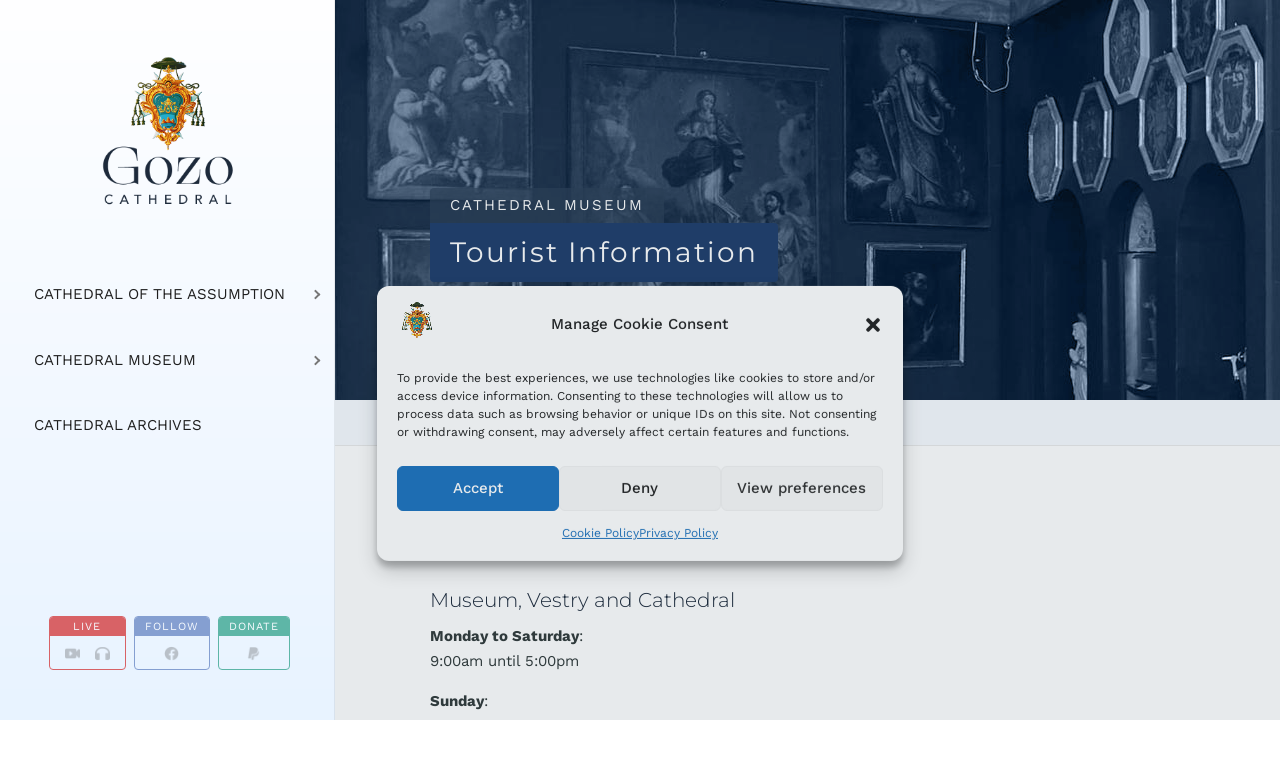

--- FILE ---
content_type: text/css
request_url: https://www.gozocathedral.mt/wp-content/themes/gozocathedral/style.css?ver=4.27.4
body_size: 1763
content:
/*---------------------------------------------------------------------------------

 Theme Name:   Gozo Cathedral
 Theme URI:    https://www.gozocathedral.mt
 Description:  Gozo Cathedral Website
 Author:       NobleGenius.com
 Author URI:   https://www.noblegenius.com
 Template:     Divi
 Version:      2.0.0
 License:      GNU General Public License v2 or later
 License URI:  http://www.gnu.org/licenses/gpl-2.0.html

------------------------------ ADDITIONAL CSS HERE ------------------------------*/

/* ########## GENERIC STYLES ########## */
/* ---------- Titles ---------- */
h1,
h2,
h3,
h4,
h5,
h6 {

  font-style: normal;
  text-rendering: optimizelegibility;
  line-height: 1.4;
}
h1,
.et_pb_title_container h1 {
  font-size: 28px !important;
  letter-spacing: 2px;
 font-weight:400!important;
}
h2 {
  font-size: 24px !important;
	font-weight:500;
}
h3 {
  font-size: 20px !important;
	  font-weight: 300;
}
h4 {
  font-size: 18px !important;
	  font-weight: 300;
}
h5 {
  font-size: 16px !important;
	  font-weight: 300;
}

/* ---------- Miscellaneous Styles ---------- */
a.et_pb_button {
  text-decoration: none !important;
}
::selection {
  background: #1f3d6b;
  color: #ffffff;
}
body {
  font-weight: 400;
  font-smoothing: antialiased;
  -webkit-font-smoothing: antialiased;
  text-rendering:optimizeLegibility;
}



/* Menu Flyout */
.sfm-navicon:after, .sfm-navicon:before, .sfm-sidebar-close:after, .sfm-sidebar-close:before { background:#a1a1a1;}
#sfm-sidebar .sfm-sidebar-bg { background: linear-gradient(180deg, rgba(255,255,255,1) 0%, rgba(232,243,255,1) 100%)!important; border-right: 1px solid rgba(0,0,0,.07); }
#sfm-sidebar .sfm-menu-level-0 li .sfm-sm-indicator i {
    border-color: #777777!important;
}

.mfp-wrap {
  z-index: 3000003;
  outline: none !important;
  -webkit-backface-visibility: hidden;
}
.mfp-bg {
  z-index: 3000002;
}


/* Content Panels */
.content-panel-sml { background:#ffffff; padding:32px; box-shadow: 0 0 15px rgb(0 0 0 / 3%); -webkit-box-shadow: 0 0 15px rgb(0 0 0 / 3%);  }

/* Modern Events Calendar */
.mec-event-title {
	font-family: 'Lato' !important;
    font-weight: 400 !important;
    text-transform: none !important;
    font-size: 15px !important;
}
/*.mec-load-more-button { border:0px; margin-bottom:0px;}
.upcoming-events .mec-event-title { margin:10px 0;}
.upcoming-events a.mec-color-hover { 
    border-top: 1px solid #dcdcdc;
    padding: 10px 0;
    border-bottom: 1px solid #dcdcdc;
}
*/


.mec-event-list-classic .mec-event-title { margin:0px; }
.mec-event-list-classic .mec-event-article { padding: 2px 0px;
    margin-bottom: 0px!important;
    border-bottom: 1px solid #ececec;
    margin: 5px 0px;}
.mec-event-list-classic .mec-event-article:last-child { border-bottom:0px; padding-bottom:0px;}

.et_multi_view_image__loaded { animation:none!important; -webkit-animation:none!important; }

.has_et_pb_sticky .home-navbar { box-shadow: 0px 6px 12px -6px rgb(0 0 0 / 21%); }

.navbar-mobile .et_pb_column { margin-bottom:0px!important; }

.et_pb_button { padding:10px 20px!important; }
.et_pb_button:after { margin-top:2px;}



/*------------------------------------------------*/
/*-------------------[Footer]---------------------*/
/*------------------------------------------------*/
footer { line-height:26px; }
.credits-logo { margin-bottom:-5px; }
.desaturate {
    -webkit-filter: grayscale(100%);
    filter: grayscale(100%);
    -moz-transition: all .6s ease-in-out;
    -webkit-transition: all .6s ease-in-out;
    -ms-transition: all .6s ease-in-out;
    -o-transition: all .6s ease-in-out;
    transition: all .6s ease-in-out
}

a:hover img.desaturate {
    -webkit-filter: grayscale(0%);
    filter: grayscale(0%)
}
.footer-panel h3 { font-weight:500!important;}
.footer-panel a { color: #ffffff; }
a:hover { text-decoration:underline;}



.table-wrapper table { width:100%; }
.table-wrapper table, .table-wrapper tr, .table-wrapper th, .table-wrapper td {
    border: 1px solid #cccccc;
    border-collapse: collapse;
    border-spacing: 0;
	padding:10px 15px;
}

.table-wrapper tr:nth-child(odd) {
  background-color: #ffffff;
}
.table-wrapper tr:nth-child(even) {
  background-color: #ffffff;
}

/*------------------------------------------------*/
/*-------------------[Header]---------------------*/
/*------------------------------------------------*/

/* ---------- Live Badge ---------- */
.live-wrapper, .live-wrapper-sidebar {
    display: inline-block;
    background: #ffffff;
    border: 1px solid #c00;
    padding-right: 10px;
    border-radius: 4px;
	user-select: none;
  	-webkit-user-select: none; /*Safari*/
  	-moz-user-select: none; /*Firefox*/
}

.live-badge {
    padding: 2px 10px; 
    background: #c00; 
    display: inline-block; 
    color: #ffffff; 
    font-size: 12px; 
    letter-spacing: 2px; 
    margin-right: 10px;
}
.live-wrapper-sidebar > .live-badge{ padding:10px;}

.live-options-wrapper {
    display: inline-block;
}
.live-options-wrapper > a {
    font-size: 13px; 
    color: #000000;
	cursor: pointer;
}
.live-options-wrapper img {
    height: 16px;
    width: 16px;
    margin-right: 5px;
    margin-bottom: -4px;
	cursor: pointer;
}

#sfm-sidebar .sfm-copy { text-align:center!important; margin-bottom:50px!important;}
/* ---------- Live Badge - END ---------- */


.breadcrumbs-wrapper .et_pb_row { padding:10px 0!important; font-size:12px; color:#616161; }
.explanation-panel-wrapper { padding: 20px; background:#e7eef8; }

.cathedral-tour li span { font-weight:bold; text-transform:uppercase; }
.cathedral-tour li { margin-bottom:15px; }

.et_pb_section_0, .et_pb_row_0  { padding-top:0px!important; }

.sfm-view {box-shadow: 6px 0px 12px 0px rgb(0 0 0 / 25%)}

.et_pb_section {background:#ffffff;}

.gc-page-section-title-wrapper { margin-top:150px; padding:0px!important; }
.gc-page-title-wrapper { padding:0px!important;}
.gc-page-section-title { background:rgba(43, 63, 88, 0.7); padding:5px 20px; display:inline-block; border-top-left-radius: 4px; border-top-right-radius: 4px; }
.gc-page-title { background:#1f3d6b; display:inline-block; padding:10px 20px 0px 20px; border-bottom-left-radius: 4px; border-bottom-right-radius: 4px; border-top-right-radius: 4px;}

#gc_menu_toggle img:hover {     -moz-transition: all .6s ease-in-out;
    -webkit-transition: all .6s ease-in-out;
    -ms-transition: all .6s ease-in-out;
    -o-transition: all .6s ease-in-out;
    transition: all .6s ease-in-out}



/******* NEW HEADER ******/
.header-media-wrapper { 
	margin-left:3px;
  display:inline-block;
  border-radius:4px;
	border-style:solid;
	border-width:1px;
	text-align:center;
	opacity:60%;
	-webkit-touch-callout: none; /* iOS Safari */
    -webkit-user-select: none; /* Safari */
     -khtml-user-select: none; /* Konqueror HTML */
       -moz-user-select: none; /* Old versions of Firefox */
        -ms-user-select: none; /* Internet Explorer/Edge */
            user-select: none;
	-moz-transition: all .6s ease-in-out;
    -webkit-transition: all .6s ease-in-out;
    -ms-transition: all .6s ease-in-out;
    -o-transition: all .6s ease-in-out;
    transition: all .6s ease-in-out
}
.header-media-wrapper:hover {
	opacity:100%;
	background:rgba(240, 242, 245, 0.8);
}
.header-media-title { 
  letter-spacing:1px;
  font-size:11px;
  border-top-left-radius: 3px;
  border-top-right-radius: 3px;
  color:#ffffff;
  text-align:center;
	padding:1px 10px;
}
.sidebar .header-media-title { 
	padding:4px 10px!important;
}
.header-media-wrapper img {
  max-height:20px;
  padding:5px 5px 0px 5px;
	cursor:pointer;
	text-align:center;
	opacity:50%;
}
.header-media-wrapper img:hover {
	opacity:100%;
}
.header-media-icons { padding:5px 10px;}

.live {
	border-color:#c00;
}
.social {
	border-color:#4267B2;
}
.donate {
	border-color:#008c6d;
}
.live .header-media-title { 
	background:#c00;
}
.social .header-media-title { 
	background:#4267B2;
}
.donate .header-media-title { 
	background:#008c6d;
}

ul.wpb_page_list li.page_item_has_children > a { cursor:default; text-decoration:none; }




--- FILE ---
content_type: application/javascript
request_url: https://www.gozocathedral.mt/wp-content/themes/gozocathedral/ds-script.js?ver=6.9
body_size: -150
content:
// Custom JS goes here ------------

/* Flyout Menu */
function showCopyrightYear() {
	document.getElementById('gc-credit-date').appendChild(document.createTextNode(new Date().getFullYear()));
}
//showCopyrightYear();


/* Blog Module Override */
// (function($) {
//         $(document).ready(function() {

//             $(".pa-blog .et_pb_post").each(function() {
//                 $(this).find(".entry-title, .post-meta, .post-content ").wrapAll('<div class="pa-blog-text"></div>');
//             });

//             //Do the same for ajax
//             $(document).bind('ready ajaxComplete', function() {
//                 $(".pa-blog .et_pb_post").each(function() {
//                     $(this).find(".entry-title, .post-meta, .post-content ").wrapAll('<div class="pa-blog-text"></div>');
//                 });
//             });

//         });
//     })(jQuery); 